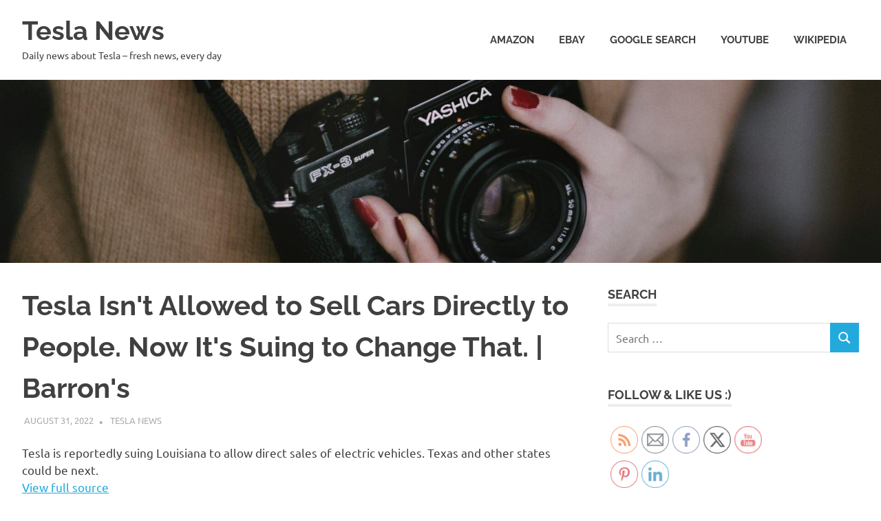

--- FILE ---
content_type: text/html; charset=UTF-8
request_url: https://tesla.4800bps.com/blog/2022/08/31/tesla-isnt-allowed-to-sell-cars-directly-to-people-now-its-suing-to-change-that-barrons/
body_size: 15603
content:
<!DOCTYPE html>
<html lang="en-US">

<head>
<meta charset="UTF-8">
<meta name="viewport" content="width=device-width, initial-scale=1">
<link rel="profile" href="http://gmpg.org/xfn/11">
<link rel="pingback" href="https://tesla.4800bps.com/blog/xmlrpc.php">

<meta name='robots' content='index, follow, max-image-preview:large, max-snippet:-1, max-video-preview:-1' />

	<!-- This site is optimized with the Yoast SEO plugin v26.6 - https://yoast.com/wordpress/plugins/seo/ -->
	<title>Tesla Isn&#039;t Allowed to Sell Cars Directly to People. Now It&#039;s Suing to Change That. | Barron&#039;s - Tesla News</title>
	<meta name="description" content="Tesla Isn&#039;t Allowed to Sell Cars Directly to People. Now It&#039;s Suing to Change That. | Barron&#039;s - Tesla News" />
	<link rel="canonical" href="https://tesla.4800bps.com/blog/2022/08/31/tesla-isnt-allowed-to-sell-cars-directly-to-people-now-its-suing-to-change-that-barrons/" />
	<meta property="og:locale" content="en_US" />
	<meta property="og:type" content="article" />
	<meta property="og:title" content="Tesla Isn&#039;t Allowed to Sell Cars Directly to People. Now It&#039;s Suing to Change That. | Barron&#039;s - Tesla News" />
	<meta property="og:description" content="Tesla Isn&#039;t Allowed to Sell Cars Directly to People. Now It&#039;s Suing to Change That. | Barron&#039;s - Tesla News" />
	<meta property="og:url" content="https://tesla.4800bps.com/blog/2022/08/31/tesla-isnt-allowed-to-sell-cars-directly-to-people-now-its-suing-to-change-that-barrons/" />
	<meta property="og:site_name" content="Tesla News" />
	<meta property="article:published_time" content="2022-08-31T21:00:16+00:00" />
	<meta name="author" content="Tesla News" />
	<meta name="twitter:card" content="summary_large_image" />
	<meta name="twitter:label1" content="Written by" />
	<meta name="twitter:data1" content="Tesla News" />
	<script type="application/ld+json" class="yoast-schema-graph">{"@context":"https://schema.org","@graph":[{"@type":"Article","@id":"https://tesla.4800bps.com/blog/2022/08/31/tesla-isnt-allowed-to-sell-cars-directly-to-people-now-its-suing-to-change-that-barrons/#article","isPartOf":{"@id":"https://tesla.4800bps.com/blog/2022/08/31/tesla-isnt-allowed-to-sell-cars-directly-to-people-now-its-suing-to-change-that-barrons/"},"author":{"name":"Tesla News","@id":"https://tesla.4800bps.com/blog/#/schema/person/8ffc3b3aa7e9bfccaf21587ce196d7af"},"headline":"Tesla Isn&#039;t Allowed to Sell Cars Directly to People. Now It&#039;s Suing to Change That. | Barron&#039;s","datePublished":"2022-08-31T21:00:16+00:00","mainEntityOfPage":{"@id":"https://tesla.4800bps.com/blog/2022/08/31/tesla-isnt-allowed-to-sell-cars-directly-to-people-now-its-suing-to-change-that-barrons/"},"wordCount":41,"publisher":{"@id":"https://tesla.4800bps.com/blog/#/schema/person/8ffc3b3aa7e9bfccaf21587ce196d7af"},"image":{"@id":"https://tesla.4800bps.com/blog/2022/08/31/tesla-isnt-allowed-to-sell-cars-directly-to-people-now-its-suing-to-change-that-barrons/#primaryimage"},"thumbnailUrl":"https://tesla.4800bps.com/blog/wp-content/uploads/temp-3338.jpg","keywords":["Barron's"],"inLanguage":"en-US"},{"@type":"WebPage","@id":"https://tesla.4800bps.com/blog/2022/08/31/tesla-isnt-allowed-to-sell-cars-directly-to-people-now-its-suing-to-change-that-barrons/","url":"https://tesla.4800bps.com/blog/2022/08/31/tesla-isnt-allowed-to-sell-cars-directly-to-people-now-its-suing-to-change-that-barrons/","name":"Tesla Isn&#039;t Allowed to Sell Cars Directly to People. Now It&#039;s Suing to Change That. | Barron&#039;s - Tesla News","isPartOf":{"@id":"https://tesla.4800bps.com/blog/#website"},"primaryImageOfPage":{"@id":"https://tesla.4800bps.com/blog/2022/08/31/tesla-isnt-allowed-to-sell-cars-directly-to-people-now-its-suing-to-change-that-barrons/#primaryimage"},"image":{"@id":"https://tesla.4800bps.com/blog/2022/08/31/tesla-isnt-allowed-to-sell-cars-directly-to-people-now-its-suing-to-change-that-barrons/#primaryimage"},"thumbnailUrl":"https://tesla.4800bps.com/blog/wp-content/uploads/temp-3338.jpg","datePublished":"2022-08-31T21:00:16+00:00","description":"Tesla Isn&#039;t Allowed to Sell Cars Directly to People. Now It&#039;s Suing to Change That. | Barron&#039;s - Tesla News","breadcrumb":{"@id":"https://tesla.4800bps.com/blog/2022/08/31/tesla-isnt-allowed-to-sell-cars-directly-to-people-now-its-suing-to-change-that-barrons/#breadcrumb"},"inLanguage":"en-US","potentialAction":[{"@type":"ReadAction","target":["https://tesla.4800bps.com/blog/2022/08/31/tesla-isnt-allowed-to-sell-cars-directly-to-people-now-its-suing-to-change-that-barrons/"]}]},{"@type":"ImageObject","inLanguage":"en-US","@id":"https://tesla.4800bps.com/blog/2022/08/31/tesla-isnt-allowed-to-sell-cars-directly-to-people-now-its-suing-to-change-that-barrons/#primaryimage","url":"https://tesla.4800bps.com/blog/wp-content/uploads/temp-3338.jpg","contentUrl":"https://tesla.4800bps.com/blog/wp-content/uploads/temp-3338.jpg","width":2048,"height":400},{"@type":"BreadcrumbList","@id":"https://tesla.4800bps.com/blog/2022/08/31/tesla-isnt-allowed-to-sell-cars-directly-to-people-now-its-suing-to-change-that-barrons/#breadcrumb","itemListElement":[{"@type":"ListItem","position":1,"name":"Home","item":"https://tesla.4800bps.com/blog/"},{"@type":"ListItem","position":2,"name":"Tesla Isn&#039;t Allowed to Sell Cars Directly to People. Now It&#039;s Suing to Change That. | Barron&#039;s"}]},{"@type":"WebSite","@id":"https://tesla.4800bps.com/blog/#website","url":"https://tesla.4800bps.com/blog/","name":"Tesla News","description":"Daily news about Tesla - fresh news, every day","publisher":{"@id":"https://tesla.4800bps.com/blog/#/schema/person/8ffc3b3aa7e9bfccaf21587ce196d7af"},"potentialAction":[{"@type":"SearchAction","target":{"@type":"EntryPoint","urlTemplate":"https://tesla.4800bps.com/blog/?s={search_term_string}"},"query-input":{"@type":"PropertyValueSpecification","valueRequired":true,"valueName":"search_term_string"}}],"inLanguage":"en-US"},{"@type":["Person","Organization"],"@id":"https://tesla.4800bps.com/blog/#/schema/person/8ffc3b3aa7e9bfccaf21587ce196d7af","name":"Tesla News","image":{"@type":"ImageObject","inLanguage":"en-US","@id":"https://tesla.4800bps.com/blog/#/schema/person/image/","url":"https://secure.gravatar.com/avatar/f3277ad8cacb4737f373e64de8b29827221a674365d8055bc3617fc892ae8379?s=96&d=mm&r=g","contentUrl":"https://secure.gravatar.com/avatar/f3277ad8cacb4737f373e64de8b29827221a674365d8055bc3617fc892ae8379?s=96&d=mm&r=g","caption":"Tesla News"},"logo":{"@id":"https://tesla.4800bps.com/blog/#/schema/person/image/"},"sameAs":["http://tesla.4800bps.com/blog/"]}]}</script>
	<!-- / Yoast SEO plugin. -->


<link rel='dns-prefetch' href='//platform-api.sharethis.com' />
<link rel="alternate" type="application/rss+xml" title="Tesla News &raquo; Feed" href="https://tesla.4800bps.com/blog/feed/" />
<link rel="alternate" type="application/rss+xml" title="Tesla News &raquo; Comments Feed" href="https://tesla.4800bps.com/blog/comments/feed/" />
<link rel="alternate" title="oEmbed (JSON)" type="application/json+oembed" href="https://tesla.4800bps.com/blog/wp-json/oembed/1.0/embed?url=https%3A%2F%2Ftesla.4800bps.com%2Fblog%2F2022%2F08%2F31%2Ftesla-isnt-allowed-to-sell-cars-directly-to-people-now-its-suing-to-change-that-barrons%2F" />
<link rel="alternate" title="oEmbed (XML)" type="text/xml+oembed" href="https://tesla.4800bps.com/blog/wp-json/oembed/1.0/embed?url=https%3A%2F%2Ftesla.4800bps.com%2Fblog%2F2022%2F08%2F31%2Ftesla-isnt-allowed-to-sell-cars-directly-to-people-now-its-suing-to-change-that-barrons%2F&#038;format=xml" />
<style id='wp-img-auto-sizes-contain-inline-css' type='text/css'>
img:is([sizes=auto i],[sizes^="auto," i]){contain-intrinsic-size:3000px 1500px}
/*# sourceURL=wp-img-auto-sizes-contain-inline-css */
</style>
<link rel='stylesheet' id='poseidon-theme-fonts-css' href='https://tesla.4800bps.com/blog/wp-content/fonts/fbe400a29f1f66474f15a484e8273479.css?ver=20201110' type='text/css' media='all' />
<style id='wp-emoji-styles-inline-css' type='text/css'>

	img.wp-smiley, img.emoji {
		display: inline !important;
		border: none !important;
		box-shadow: none !important;
		height: 1em !important;
		width: 1em !important;
		margin: 0 0.07em !important;
		vertical-align: -0.1em !important;
		background: none !important;
		padding: 0 !important;
	}
/*# sourceURL=wp-emoji-styles-inline-css */
</style>
<style id='wp-block-library-inline-css' type='text/css'>
:root{--wp-block-synced-color:#7a00df;--wp-block-synced-color--rgb:122,0,223;--wp-bound-block-color:var(--wp-block-synced-color);--wp-editor-canvas-background:#ddd;--wp-admin-theme-color:#007cba;--wp-admin-theme-color--rgb:0,124,186;--wp-admin-theme-color-darker-10:#006ba1;--wp-admin-theme-color-darker-10--rgb:0,107,160.5;--wp-admin-theme-color-darker-20:#005a87;--wp-admin-theme-color-darker-20--rgb:0,90,135;--wp-admin-border-width-focus:2px}@media (min-resolution:192dpi){:root{--wp-admin-border-width-focus:1.5px}}.wp-element-button{cursor:pointer}:root .has-very-light-gray-background-color{background-color:#eee}:root .has-very-dark-gray-background-color{background-color:#313131}:root .has-very-light-gray-color{color:#eee}:root .has-very-dark-gray-color{color:#313131}:root .has-vivid-green-cyan-to-vivid-cyan-blue-gradient-background{background:linear-gradient(135deg,#00d084,#0693e3)}:root .has-purple-crush-gradient-background{background:linear-gradient(135deg,#34e2e4,#4721fb 50%,#ab1dfe)}:root .has-hazy-dawn-gradient-background{background:linear-gradient(135deg,#faaca8,#dad0ec)}:root .has-subdued-olive-gradient-background{background:linear-gradient(135deg,#fafae1,#67a671)}:root .has-atomic-cream-gradient-background{background:linear-gradient(135deg,#fdd79a,#004a59)}:root .has-nightshade-gradient-background{background:linear-gradient(135deg,#330968,#31cdcf)}:root .has-midnight-gradient-background{background:linear-gradient(135deg,#020381,#2874fc)}:root{--wp--preset--font-size--normal:16px;--wp--preset--font-size--huge:42px}.has-regular-font-size{font-size:1em}.has-larger-font-size{font-size:2.625em}.has-normal-font-size{font-size:var(--wp--preset--font-size--normal)}.has-huge-font-size{font-size:var(--wp--preset--font-size--huge)}.has-text-align-center{text-align:center}.has-text-align-left{text-align:left}.has-text-align-right{text-align:right}.has-fit-text{white-space:nowrap!important}#end-resizable-editor-section{display:none}.aligncenter{clear:both}.items-justified-left{justify-content:flex-start}.items-justified-center{justify-content:center}.items-justified-right{justify-content:flex-end}.items-justified-space-between{justify-content:space-between}.screen-reader-text{border:0;clip-path:inset(50%);height:1px;margin:-1px;overflow:hidden;padding:0;position:absolute;width:1px;word-wrap:normal!important}.screen-reader-text:focus{background-color:#ddd;clip-path:none;color:#444;display:block;font-size:1em;height:auto;left:5px;line-height:normal;padding:15px 23px 14px;text-decoration:none;top:5px;width:auto;z-index:100000}html :where(.has-border-color){border-style:solid}html :where([style*=border-top-color]){border-top-style:solid}html :where([style*=border-right-color]){border-right-style:solid}html :where([style*=border-bottom-color]){border-bottom-style:solid}html :where([style*=border-left-color]){border-left-style:solid}html :where([style*=border-width]){border-style:solid}html :where([style*=border-top-width]){border-top-style:solid}html :where([style*=border-right-width]){border-right-style:solid}html :where([style*=border-bottom-width]){border-bottom-style:solid}html :where([style*=border-left-width]){border-left-style:solid}html :where(img[class*=wp-image-]){height:auto;max-width:100%}:where(figure){margin:0 0 1em}html :where(.is-position-sticky){--wp-admin--admin-bar--position-offset:var(--wp-admin--admin-bar--height,0px)}@media screen and (max-width:600px){html :where(.is-position-sticky){--wp-admin--admin-bar--position-offset:0px}}

/*# sourceURL=wp-block-library-inline-css */
</style><style id='global-styles-inline-css' type='text/css'>
:root{--wp--preset--aspect-ratio--square: 1;--wp--preset--aspect-ratio--4-3: 4/3;--wp--preset--aspect-ratio--3-4: 3/4;--wp--preset--aspect-ratio--3-2: 3/2;--wp--preset--aspect-ratio--2-3: 2/3;--wp--preset--aspect-ratio--16-9: 16/9;--wp--preset--aspect-ratio--9-16: 9/16;--wp--preset--color--black: #000000;--wp--preset--color--cyan-bluish-gray: #abb8c3;--wp--preset--color--white: #ffffff;--wp--preset--color--pale-pink: #f78da7;--wp--preset--color--vivid-red: #cf2e2e;--wp--preset--color--luminous-vivid-orange: #ff6900;--wp--preset--color--luminous-vivid-amber: #fcb900;--wp--preset--color--light-green-cyan: #7bdcb5;--wp--preset--color--vivid-green-cyan: #00d084;--wp--preset--color--pale-cyan-blue: #8ed1fc;--wp--preset--color--vivid-cyan-blue: #0693e3;--wp--preset--color--vivid-purple: #9b51e0;--wp--preset--color--primary: #22aadd;--wp--preset--color--secondary: #0084b7;--wp--preset--color--tertiary: #005e91;--wp--preset--color--accent: #dd2e22;--wp--preset--color--highlight: #00b734;--wp--preset--color--light-gray: #eeeeee;--wp--preset--color--gray: #777777;--wp--preset--color--dark-gray: #404040;--wp--preset--gradient--vivid-cyan-blue-to-vivid-purple: linear-gradient(135deg,rgb(6,147,227) 0%,rgb(155,81,224) 100%);--wp--preset--gradient--light-green-cyan-to-vivid-green-cyan: linear-gradient(135deg,rgb(122,220,180) 0%,rgb(0,208,130) 100%);--wp--preset--gradient--luminous-vivid-amber-to-luminous-vivid-orange: linear-gradient(135deg,rgb(252,185,0) 0%,rgb(255,105,0) 100%);--wp--preset--gradient--luminous-vivid-orange-to-vivid-red: linear-gradient(135deg,rgb(255,105,0) 0%,rgb(207,46,46) 100%);--wp--preset--gradient--very-light-gray-to-cyan-bluish-gray: linear-gradient(135deg,rgb(238,238,238) 0%,rgb(169,184,195) 100%);--wp--preset--gradient--cool-to-warm-spectrum: linear-gradient(135deg,rgb(74,234,220) 0%,rgb(151,120,209) 20%,rgb(207,42,186) 40%,rgb(238,44,130) 60%,rgb(251,105,98) 80%,rgb(254,248,76) 100%);--wp--preset--gradient--blush-light-purple: linear-gradient(135deg,rgb(255,206,236) 0%,rgb(152,150,240) 100%);--wp--preset--gradient--blush-bordeaux: linear-gradient(135deg,rgb(254,205,165) 0%,rgb(254,45,45) 50%,rgb(107,0,62) 100%);--wp--preset--gradient--luminous-dusk: linear-gradient(135deg,rgb(255,203,112) 0%,rgb(199,81,192) 50%,rgb(65,88,208) 100%);--wp--preset--gradient--pale-ocean: linear-gradient(135deg,rgb(255,245,203) 0%,rgb(182,227,212) 50%,rgb(51,167,181) 100%);--wp--preset--gradient--electric-grass: linear-gradient(135deg,rgb(202,248,128) 0%,rgb(113,206,126) 100%);--wp--preset--gradient--midnight: linear-gradient(135deg,rgb(2,3,129) 0%,rgb(40,116,252) 100%);--wp--preset--font-size--small: 13px;--wp--preset--font-size--medium: 20px;--wp--preset--font-size--large: 36px;--wp--preset--font-size--x-large: 42px;--wp--preset--spacing--20: 0.44rem;--wp--preset--spacing--30: 0.67rem;--wp--preset--spacing--40: 1rem;--wp--preset--spacing--50: 1.5rem;--wp--preset--spacing--60: 2.25rem;--wp--preset--spacing--70: 3.38rem;--wp--preset--spacing--80: 5.06rem;--wp--preset--shadow--natural: 6px 6px 9px rgba(0, 0, 0, 0.2);--wp--preset--shadow--deep: 12px 12px 50px rgba(0, 0, 0, 0.4);--wp--preset--shadow--sharp: 6px 6px 0px rgba(0, 0, 0, 0.2);--wp--preset--shadow--outlined: 6px 6px 0px -3px rgb(255, 255, 255), 6px 6px rgb(0, 0, 0);--wp--preset--shadow--crisp: 6px 6px 0px rgb(0, 0, 0);}:where(.is-layout-flex){gap: 0.5em;}:where(.is-layout-grid){gap: 0.5em;}body .is-layout-flex{display: flex;}.is-layout-flex{flex-wrap: wrap;align-items: center;}.is-layout-flex > :is(*, div){margin: 0;}body .is-layout-grid{display: grid;}.is-layout-grid > :is(*, div){margin: 0;}:where(.wp-block-columns.is-layout-flex){gap: 2em;}:where(.wp-block-columns.is-layout-grid){gap: 2em;}:where(.wp-block-post-template.is-layout-flex){gap: 1.25em;}:where(.wp-block-post-template.is-layout-grid){gap: 1.25em;}.has-black-color{color: var(--wp--preset--color--black) !important;}.has-cyan-bluish-gray-color{color: var(--wp--preset--color--cyan-bluish-gray) !important;}.has-white-color{color: var(--wp--preset--color--white) !important;}.has-pale-pink-color{color: var(--wp--preset--color--pale-pink) !important;}.has-vivid-red-color{color: var(--wp--preset--color--vivid-red) !important;}.has-luminous-vivid-orange-color{color: var(--wp--preset--color--luminous-vivid-orange) !important;}.has-luminous-vivid-amber-color{color: var(--wp--preset--color--luminous-vivid-amber) !important;}.has-light-green-cyan-color{color: var(--wp--preset--color--light-green-cyan) !important;}.has-vivid-green-cyan-color{color: var(--wp--preset--color--vivid-green-cyan) !important;}.has-pale-cyan-blue-color{color: var(--wp--preset--color--pale-cyan-blue) !important;}.has-vivid-cyan-blue-color{color: var(--wp--preset--color--vivid-cyan-blue) !important;}.has-vivid-purple-color{color: var(--wp--preset--color--vivid-purple) !important;}.has-black-background-color{background-color: var(--wp--preset--color--black) !important;}.has-cyan-bluish-gray-background-color{background-color: var(--wp--preset--color--cyan-bluish-gray) !important;}.has-white-background-color{background-color: var(--wp--preset--color--white) !important;}.has-pale-pink-background-color{background-color: var(--wp--preset--color--pale-pink) !important;}.has-vivid-red-background-color{background-color: var(--wp--preset--color--vivid-red) !important;}.has-luminous-vivid-orange-background-color{background-color: var(--wp--preset--color--luminous-vivid-orange) !important;}.has-luminous-vivid-amber-background-color{background-color: var(--wp--preset--color--luminous-vivid-amber) !important;}.has-light-green-cyan-background-color{background-color: var(--wp--preset--color--light-green-cyan) !important;}.has-vivid-green-cyan-background-color{background-color: var(--wp--preset--color--vivid-green-cyan) !important;}.has-pale-cyan-blue-background-color{background-color: var(--wp--preset--color--pale-cyan-blue) !important;}.has-vivid-cyan-blue-background-color{background-color: var(--wp--preset--color--vivid-cyan-blue) !important;}.has-vivid-purple-background-color{background-color: var(--wp--preset--color--vivid-purple) !important;}.has-black-border-color{border-color: var(--wp--preset--color--black) !important;}.has-cyan-bluish-gray-border-color{border-color: var(--wp--preset--color--cyan-bluish-gray) !important;}.has-white-border-color{border-color: var(--wp--preset--color--white) !important;}.has-pale-pink-border-color{border-color: var(--wp--preset--color--pale-pink) !important;}.has-vivid-red-border-color{border-color: var(--wp--preset--color--vivid-red) !important;}.has-luminous-vivid-orange-border-color{border-color: var(--wp--preset--color--luminous-vivid-orange) !important;}.has-luminous-vivid-amber-border-color{border-color: var(--wp--preset--color--luminous-vivid-amber) !important;}.has-light-green-cyan-border-color{border-color: var(--wp--preset--color--light-green-cyan) !important;}.has-vivid-green-cyan-border-color{border-color: var(--wp--preset--color--vivid-green-cyan) !important;}.has-pale-cyan-blue-border-color{border-color: var(--wp--preset--color--pale-cyan-blue) !important;}.has-vivid-cyan-blue-border-color{border-color: var(--wp--preset--color--vivid-cyan-blue) !important;}.has-vivid-purple-border-color{border-color: var(--wp--preset--color--vivid-purple) !important;}.has-vivid-cyan-blue-to-vivid-purple-gradient-background{background: var(--wp--preset--gradient--vivid-cyan-blue-to-vivid-purple) !important;}.has-light-green-cyan-to-vivid-green-cyan-gradient-background{background: var(--wp--preset--gradient--light-green-cyan-to-vivid-green-cyan) !important;}.has-luminous-vivid-amber-to-luminous-vivid-orange-gradient-background{background: var(--wp--preset--gradient--luminous-vivid-amber-to-luminous-vivid-orange) !important;}.has-luminous-vivid-orange-to-vivid-red-gradient-background{background: var(--wp--preset--gradient--luminous-vivid-orange-to-vivid-red) !important;}.has-very-light-gray-to-cyan-bluish-gray-gradient-background{background: var(--wp--preset--gradient--very-light-gray-to-cyan-bluish-gray) !important;}.has-cool-to-warm-spectrum-gradient-background{background: var(--wp--preset--gradient--cool-to-warm-spectrum) !important;}.has-blush-light-purple-gradient-background{background: var(--wp--preset--gradient--blush-light-purple) !important;}.has-blush-bordeaux-gradient-background{background: var(--wp--preset--gradient--blush-bordeaux) !important;}.has-luminous-dusk-gradient-background{background: var(--wp--preset--gradient--luminous-dusk) !important;}.has-pale-ocean-gradient-background{background: var(--wp--preset--gradient--pale-ocean) !important;}.has-electric-grass-gradient-background{background: var(--wp--preset--gradient--electric-grass) !important;}.has-midnight-gradient-background{background: var(--wp--preset--gradient--midnight) !important;}.has-small-font-size{font-size: var(--wp--preset--font-size--small) !important;}.has-medium-font-size{font-size: var(--wp--preset--font-size--medium) !important;}.has-large-font-size{font-size: var(--wp--preset--font-size--large) !important;}.has-x-large-font-size{font-size: var(--wp--preset--font-size--x-large) !important;}
/*# sourceURL=global-styles-inline-css */
</style>

<style id='classic-theme-styles-inline-css' type='text/css'>
/*! This file is auto-generated */
.wp-block-button__link{color:#fff;background-color:#32373c;border-radius:9999px;box-shadow:none;text-decoration:none;padding:calc(.667em + 2px) calc(1.333em + 2px);font-size:1.125em}.wp-block-file__button{background:#32373c;color:#fff;text-decoration:none}
/*# sourceURL=/wp-includes/css/classic-themes.min.css */
</style>
<link rel='stylesheet' id='SFSImainCss-css' href='https://tesla.4800bps.com/blog/wp-content/plugins/ultimate-social-media-icons/css/sfsi-style.css?ver=2.9.6' type='text/css' media='all' />
<link rel='stylesheet' id='poseidon-stylesheet-css' href='https://tesla.4800bps.com/blog/wp-content/themes/poseidon/style.css?ver=2.4.2' type='text/css' media='all' />
<script type="text/javascript" src="https://tesla.4800bps.com/blog/wp-includes/js/jquery/jquery.min.js?ver=3.7.1" id="jquery-core-js"></script>
<script type="text/javascript" src="https://tesla.4800bps.com/blog/wp-includes/js/jquery/jquery-migrate.min.js?ver=3.4.1" id="jquery-migrate-js"></script>
<script type="text/javascript" src="https://tesla.4800bps.com/blog/wp-content/themes/poseidon/assets/js/svgxuse.min.js?ver=1.2.6" id="svgxuse-js"></script>
<script type="text/javascript" src="//platform-api.sharethis.com/js/sharethis.js#source=googleanalytics-wordpress#product=ga&amp;property=5b61e586f3815e0011ed2351" id="googleanalytics-platform-sharethis-js"></script>
<link rel="https://api.w.org/" href="https://tesla.4800bps.com/blog/wp-json/" /><link rel="alternate" title="JSON" type="application/json" href="https://tesla.4800bps.com/blog/wp-json/wp/v2/posts/97427" /><link rel="EditURI" type="application/rsd+xml" title="RSD" href="https://tesla.4800bps.com/blog/xmlrpc.php?rsd" />
<meta name="generator" content="WordPress 6.9" />
<link rel='shortlink' href='https://tesla.4800bps.com/blog/?p=97427' />
<meta name="follow.[base64]" content="bmt1EphMccbkkknjC1Fy"/><script>
(function() {
	(function (i, s, o, g, r, a, m) {
		i['GoogleAnalyticsObject'] = r;
		i[r] = i[r] || function () {
				(i[r].q = i[r].q || []).push(arguments)
			}, i[r].l = 1 * new Date();
		a = s.createElement(o),
			m = s.getElementsByTagName(o)[0];
		a.async = 1;
		a.src = g;
		m.parentNode.insertBefore(a, m)
	})(window, document, 'script', 'https://google-analytics.com/analytics.js', 'ga');

	ga('create', 'UA-171188064-1', 'auto');
			ga('send', 'pageview');
	})();
</script>
</head>

<body class="wp-singular post-template-default single single-post postid-97427 single-format-standard wp-embed-responsive wp-theme-poseidon sfsi_actvite_theme_thin categories-hidden">

	
	<div id="page" class="hfeed site">

		<a class="skip-link screen-reader-text" href="#content">Skip to content</a>

		
		
		<header id="masthead" class="site-header clearfix" role="banner">

			<div class="header-main container clearfix">

				<div id="logo" class="site-branding clearfix">

										
			<p class="site-title"><a href="https://tesla.4800bps.com/blog/" rel="home">Tesla News</a></p>

								
			<p class="site-description">Daily news about Tesla &#8211; fresh news, every day</p>

			
				</div><!-- .site-branding -->

				

	<button class="primary-menu-toggle menu-toggle" aria-controls="primary-menu" aria-expanded="false" >
		<svg class="icon icon-menu" aria-hidden="true" role="img"> <use xlink:href="https://tesla.4800bps.com/blog/wp-content/themes/poseidon/assets/icons/genericons-neue.svg#menu"></use> </svg><svg class="icon icon-close" aria-hidden="true" role="img"> <use xlink:href="https://tesla.4800bps.com/blog/wp-content/themes/poseidon/assets/icons/genericons-neue.svg#close"></use> </svg>		<span class="menu-toggle-text screen-reader-text">Menu</span>
	</button>

	<div class="primary-navigation">

		<nav id="site-navigation" class="main-navigation" role="navigation"  aria-label="Primary Menu">

			<ul id="primary-menu" class="menu"><li id="menu-item-3966" class="menu-item menu-item-type-custom menu-item-object-custom menu-item-3966"><a target="_blank" href="https://www.amazon.com/gp/search?ie=UTF8&#038;tag=amazon0bb9-20&#038;linkCode=ur2&#038;linkId=6bdaf1553f3caaa3068649b48138ee59&#038;camp=1789&#038;creative=9325&#038;index=aps&#038;keywords=tesla">Amazon</a></li>
<li id="menu-item-470" class="menu-item menu-item-type-custom menu-item-object-custom menu-item-470"><a target="_blank" href="https://www.ebay.com/sch/i.html?_from=R40&#038;_trksid=p2380057.m570.l1313&#038;_nkw=tesla&#038;_sacat=0&#038;mkcid=1&#038;mkrid=711-53200-19255-0&#038;siteid=0&#038;campid=5338793693&#038;toolid=20008&#038;mkevt=1">eBay</a></li>
<li id="menu-item-332" class="menu-item menu-item-type-custom menu-item-object-custom menu-item-332"><a target="_blank" href="https://www.google.com/search?newwindow=1&#038;q=tesla">Google Search</a></li>
<li id="menu-item-331" class="menu-item menu-item-type-custom menu-item-object-custom menu-item-331"><a target="_blank" href="https://www.youtube.com/results?search_query=tesla">YouTube</a></li>
<li id="menu-item-334" class="menu-item menu-item-type-custom menu-item-object-custom menu-item-334"><a target="_blank" href="https://en.wikipedia.org/wiki/Tesla,_Inc.">Wikipedia</a></li>
</ul>		</nav><!-- #site-navigation -->

	</div><!-- .primary-navigation -->



			</div><!-- .header-main -->

		</header><!-- #masthead -->

		
		
			<div id="headimg" class="header-image featured-image-header">
				<img width="1920" height="400" src="https://tesla.4800bps.com/blog/wp-content/uploads/temp-3338-1920x400.jpg" class="attachment-poseidon-header-image size-poseidon-header-image wp-post-image" alt="" decoding="async" fetchpriority="high" />			</div>

			
		
		
		<div id="content" class="site-content container clearfix">

	<section id="primary" class="content-area">
		<main id="main" class="site-main" role="main">

		
<article id="post-97427" class="post-97427 post type-post status-publish format-standard has-post-thumbnail hentry category-uncategorized tag-barrons">

	
	<header class="entry-header">

		<h1 class="entry-title">Tesla Isn&#039;t Allowed to Sell Cars Directly to People. Now It&#039;s Suing to Change That. | Barron&#039;s</h1>
		<div class="entry-meta"><span class="meta-date"><a href="https://tesla.4800bps.com/blog/2022/08/31/tesla-isnt-allowed-to-sell-cars-directly-to-people-now-its-suing-to-change-that-barrons/" title="9:00 pm" rel="bookmark"><time class="entry-date published updated" datetime="2022-08-31T21:00:16+00:00">August 31, 2022</time></a></span><span class="meta-author"> <span class="author vcard"><a class="url fn n" href="https://tesla.4800bps.com/blog/author/tesla_admin/" title="View all posts by Tesla News" rel="author">Tesla News</a></span></span><span class="meta-category"> <a href="https://tesla.4800bps.com/blog/category/uncategorized/" rel="category tag">Uncategorized</a></span></div>
	</header><!-- .entry-header -->

	<div class="entry-content clearfix">

		<p>Tesla is reportedly suing Louisiana to allow direct sales of electric vehicles. Texas and other states could be next.<br /><a href="https://www.barrons.com/articles/tesla-ev-cars-direct-sales-louisiana-lawsuit-51661867528" target="_blank" title="Tesla Isn&#039;t Allowed to Sell Cars Directly to People. Now It&#039;s Suing to Change That. | Barron&#039;s" rel="noopener">View full source</a></p>
<!-- Tesla News - In-Article Ad -->
<script async src="https://pagead2.googlesyndication.com/pagead/js/adsbygoogle.js?client=ca-pub-4959687550590956"
     crossorigin="anonymous"></script>
<ins class="adsbygoogle"
     style="display:block; text-align:center;"
     data-ad-layout="in-article"
     data-ad-format="fluid"
     data-ad-client="ca-pub-4959687550590956"
     data-ad-slot="2126463797"></ins>
<script>
     (adsbygoogle = window.adsbygoogle || []).push({});
</script>
<br /><br /><br /><p class="wpsai_spacing_before_adsense"></p><!-- Tesla News - Amazon post-article -->
<script type="text/javascript">
amzn_assoc_placement = "adunit0";
amzn_assoc_tracking_id = "amazon0bb9-20";
amzn_assoc_ad_mode = "search";
amzn_assoc_ad_type = "smart";
amzn_assoc_marketplace = "amazon";
amzn_assoc_region = "US";
amzn_assoc_default_search_phrase = "tesla";
amzn_assoc_default_category = "All";
amzn_assoc_linkid = "65fb41546da1472c1d2be0d0ecd40f9a";
amzn_assoc_title = "";
amzn_assoc_search_bar = "true";
amzn_assoc_search_bar_position = "bottom";
</script>
<script src="//z-na.amazon-adsystem.com/widgets/onejs?MarketPlace=US"></script>

<!-- Tesla News - homepage + post-article -->
<script async src="https://pagead2.googlesyndication.com/pagead/js/adsbygoogle.js?client=ca-pub-4959687550590956"
     crossorigin="anonymous"></script>
<!-- Tesla News - homepage + post-article -->
<ins class="adsbygoogle"
     style="display:block"
     data-ad-client="ca-pub-4959687550590956"
     data-ad-slot="3631117151"
     data-ad-format="auto"
     data-full-width-responsive="true"></ins>
<script>
     (adsbygoogle = window.adsbygoogle || []).push({});
</script>
		
	</div><!-- .entry-content -->

	<footer class="entry-footer">

		
			<div class="entry-tags clearfix">
				<span class="meta-tags">
					<a href="https://tesla.4800bps.com/blog/tag/barrons/" rel="tag">Barron's</a>				</span>
			</div><!-- .entry-tags -->

							
	<nav class="navigation post-navigation" aria-label="Posts">
		<h2 class="screen-reader-text">Post navigation</h2>
		<div class="nav-links"><div class="nav-previous"><a href="https://tesla.4800bps.com/blog/2022/08/31/teslascope-on-twitter-quotwe-noticed-a-new-tesla-software-update-2022-20-10-on-a-model-y-sr/" rel="prev"><span class="screen-reader-text">Previous Post:</span>Teslascope on Twitter: &amp;quot;We noticed a new Tesla software update 2022.20.10 on a Model Y SR &#8230;</a></div><div class="nav-next"><a href="https://tesla.4800bps.com/blog/2022/08/31/roundup-tesla-lawsuit-consumer-confidence-score-seminar/" rel="next"><span class="screen-reader-text">Next Post:</span>Roundup: Tesla lawsuit / Consumer confidence / Score seminar</a></div></div>
	</nav>
	</footer><!-- .entry-footer -->

</article>

<div id="comments" class="comments-area">

	
	
	
	
</div><!-- #comments -->

		</main><!-- #main -->
	</section><!-- #primary -->

	
	<section id="secondary" class="sidebar widget-area clearfix" role="complementary">

		<aside id="search-3" class="widget widget_search clearfix"><div class="widget-header"><h3 class="widget-title">Search</h3></div>
<form role="search" method="get" class="search-form" action="https://tesla.4800bps.com/blog/">
	<label>
		<span class="screen-reader-text">Search for:</span>
		<input type="search" class="search-field"
			placeholder="Search &hellip;"
			value="" name="s"
			title="Search for:" />
	</label>
	<button type="submit" class="search-submit">
		<svg class="icon icon-search" aria-hidden="true" role="img"> <use xlink:href="https://tesla.4800bps.com/blog/wp-content/themes/poseidon/assets/icons/genericons-neue.svg#search"></use> </svg>		<span class="screen-reader-text">Search</span>
	</button>
</form>
</aside><aside id="sfsi-widget-2" class="widget sfsi clearfix"><div class="widget-header"><h3 class="widget-title">Follow &#038; like us :)</h3></div>		<div class="sfsi_widget" data-position="widget" style="display:flex;flex-wrap:wrap;justify-content: left">
			<div id='sfsi_wDiv'></div>
			<div class="norm_row sfsi_wDiv "  style="width:225px;position:absolute;;text-align:left"><div style='width:40px; height:40px;margin-left:5px;margin-bottom:5px; ' class='sfsi_wicons shuffeldiv ' ><div class='inerCnt'><a class=' sficn' data-effect='fade_in' target='_blank'  href='http://tesla.4800bps.com/blog/feed/' id='sfsiid_rss_icon' style='width:40px;height:40px;opacity:0.6;'  ><img data-pin-nopin='true' alt='RSS' title='RSS' src='https://tesla.4800bps.com/blog/wp-content/plugins/ultimate-social-media-icons/images/icons_theme/thin/thin_rss.png' width='40' height='40' style='' class='sfcm sfsi_wicon ' data-effect='fade_in'   /></a></div></div><div style='width:40px; height:40px;margin-left:5px;margin-bottom:5px; ' class='sfsi_wicons shuffeldiv ' ><div class='inerCnt'><a class=' sficn' data-effect='fade_in' target='_blank'  href='http://www.specificfeeds.com/widgets/emailSubscribeEncFeed/[base64]/OA==/' id='sfsiid_email_icon' style='width:40px;height:40px;opacity:0.6;'  ><img data-pin-nopin='true' alt='Follow by Email' title='Follow by Email' src='https://tesla.4800bps.com/blog/wp-content/plugins/ultimate-social-media-icons/images/icons_theme/thin/thin_email.png' width='40' height='40' style='' class='sfcm sfsi_wicon ' data-effect='fade_in'   /></a></div></div><div style='width:40px; height:40px;margin-left:5px;margin-bottom:5px; ' class='sfsi_wicons shuffeldiv ' ><div class='inerCnt'><a class=' sficn' data-effect='fade_in' target='_blank'  href='' id='sfsiid_facebook_icon' style='width:40px;height:40px;opacity:0.6;'  ><img data-pin-nopin='true' alt='Facebook' title='Facebook' src='https://tesla.4800bps.com/blog/wp-content/plugins/ultimate-social-media-icons/images/icons_theme/thin/thin_facebook.png' width='40' height='40' style='' class='sfcm sfsi_wicon ' data-effect='fade_in'   /></a><div class="sfsi_tool_tip_2 fb_tool_bdr sfsiTlleft" style="opacity:0;z-index:-1;" id="sfsiid_facebook"><span class="bot_arow bot_fb_arow"></span><div class="sfsi_inside"><div  class='icon3'><a target='_blank' href='https://www.facebook.com/sharer/sharer.php?u=https%3A%2F%2Ftesla.4800bps.com%2Fblog%2F2022%2F08%2F31%2Ftesla-isnt-allowed-to-sell-cars-directly-to-people-now-its-suing-to-change-that-barrons' style='display:inline-block;'  > <img class='sfsi_wicon'  data-pin-nopin='true' alt='fb-share-icon' title='Facebook Share' src='https://tesla.4800bps.com/blog/wp-content/plugins/ultimate-social-media-icons/images/share_icons/fb_icons/en_US.svg' /></a></div></div></div></div></div><div style='width:40px; height:40px;margin-left:5px;margin-bottom:5px; ' class='sfsi_wicons shuffeldiv ' ><div class='inerCnt'><a class=' sficn' data-effect='fade_in' target='_blank'  href='' id='sfsiid_twitter_icon' style='width:40px;height:40px;opacity:0.6;'  ><img data-pin-nopin='true' alt='Twitter' title='Twitter' src='https://tesla.4800bps.com/blog/wp-content/plugins/ultimate-social-media-icons/images/icons_theme/thin/thin_twitter.png' width='40' height='40' style='' class='sfcm sfsi_wicon ' data-effect='fade_in'   /></a></div></div><div style='width:40px; height:40px;margin-left:5px;margin-bottom:5px; ' class='sfsi_wicons shuffeldiv ' ><div class='inerCnt'><a class=' sficn' data-effect='fade_in' target='_blank'  href='' id='sfsiid_youtube_icon' style='width:40px;height:40px;opacity:0.6;'  ><img data-pin-nopin='true' alt='YouTube' title='YouTube' src='https://tesla.4800bps.com/blog/wp-content/plugins/ultimate-social-media-icons/images/icons_theme/thin/thin_youtube.png' width='40' height='40' style='' class='sfcm sfsi_wicon ' data-effect='fade_in'   /></a></div></div><div style='width:40px; height:40px;margin-left:5px;margin-bottom:5px; ' class='sfsi_wicons shuffeldiv ' ><div class='inerCnt'><a class=' sficn' data-effect='fade_in' target='_blank'  href='' id='sfsiid_pinterest_icon' style='width:40px;height:40px;opacity:0.6;'  ><img data-pin-nopin='true' alt='Pinterest' title='Pinterest' src='https://tesla.4800bps.com/blog/wp-content/plugins/ultimate-social-media-icons/images/icons_theme/thin/thin_pinterest.png' width='40' height='40' style='' class='sfcm sfsi_wicon ' data-effect='fade_in'   /></a><div class="sfsi_tool_tip_2 printst_tool_bdr sfsiTlleft" style="opacity:0;z-index:-1;" id="sfsiid_pinterest"><span class="bot_arow bot_pintst_arow"></span><div class="sfsi_inside"><div  class='icon2'><a href='#' onclick='sfsi_pinterest_modal_images(event)' class='sfsi_pinterest_sm_click' style='display:inline-block;'><img class='sfsi_wicon' data-pin-nopin='true' alt='fb-share-icon' title='Pin Share' src='https://tesla.4800bps.com/blog/wp-content/plugins/ultimate-social-media-icons/images/share_icons/Pinterest_Save/en_US_save.svg' /></a></div></div></div></div></div><div style='width:40px; height:40px;margin-left:5px;margin-bottom:5px; ' class='sfsi_wicons shuffeldiv ' ><div class='inerCnt'><a class=' sficn' data-effect='fade_in' target='_blank'  href='' id='sfsiid_linkedin_icon' style='width:40px;height:40px;opacity:0.6;'  ><img data-pin-nopin='true' alt='LinkedIn' title='LinkedIn' src='https://tesla.4800bps.com/blog/wp-content/plugins/ultimate-social-media-icons/images/icons_theme/thin/thin_linkedin.png' width='40' height='40' style='' class='sfcm sfsi_wicon ' data-effect='fade_in'   /></a><div class="sfsi_tool_tip_2 linkedin_tool_bdr sfsiTlleft" style="opacity:0;z-index:-1;" id="sfsiid_linkedin"><span class="bot_arow bot_linkedin_arow"></span><div class="sfsi_inside"><div  class='icon2'><a target='_blank' href="https://www.linkedin.com/sharing/share-offsite/?url=https%3A%2F%2Ftesla.4800bps.com%2Fblog%2F2022%2F08%2F31%2Ftesla-isnt-allowed-to-sell-cars-directly-to-people-now-its-suing-to-change-that-barrons"><img class="sfsi_wicon" data-pin-nopin= true alt="Share" title="Share" src="https://tesla.4800bps.com/blog/wp-content/plugins/ultimate-social-media-icons/images/share_icons/Linkedin_Share/en_US_share.svg" /></a></div></div></div></div></div></div ><div id="sfsi_holder" class="sfsi_holders" style="position: relative; float: left;width:100%;z-index:-1;"></div ><script>window.addEventListener("sfsi_functions_loaded", function()
			{
				if (typeof sfsi_widget_set == "function") {
					sfsi_widget_set();
				}
			}); </script>			<div style="clear: both;"></div>
		</div>
	</aside><aside id="text-2" class="widget widget_text clearfix">			<div class="textwidget"> <!-- Tesla News - sidebar -->
<script async src="https://pagead2.googlesyndication.com/pagead/js/adsbygoogle.js?client=ca-pub-4959687550590956"
     crossorigin="anonymous"></script>
<!-- Tesla News - sidebar -->
<ins class="adsbygoogle"
     style="display:block"
     data-ad-client="ca-pub-4959687550590956"
     data-ad-slot="2481687013"
     data-ad-format="auto"
     data-full-width-responsive="true"></ins>
<script>
     (adsbygoogle = window.adsbygoogle || []).push({});
</script>
</div>
		</aside>
		<aside id="recent-posts-2" class="widget widget_recent_entries clearfix">
		<div class="widget-header"><h3 class="widget-title">Recent Posts</h3></div>
		<ul>
											<li>
					<a href="https://tesla.4800bps.com/blog/2025/12/31/tesla-previews-15-decline-in-quarterly-deliveries-in-first-ever-forecast-report/">Tesla previews 15% decline in quarterly deliveries in first-ever forecast report</a>
									</li>
											<li>
					<a href="https://tesla.4800bps.com/blog/2025/12/31/tesla-stock-climbs-despite-gloomy-delivery-outlook-yahoo-finance/">Tesla Stock Climbs Despite Gloomy Delivery Outlook &#8211; Yahoo Finance</a>
									</li>
											<li>
					<a href="https://tesla.4800bps.com/blog/2025/12/31/tesla-broadcasts-downbeat-sales-estimates-in-unusual-move-silicon-valley/">Tesla broadcasts downbeat sales estimates in unusual move &#8211; Silicon Valley</a>
									</li>
											<li>
					<a href="https://tesla.4800bps.com/blog/2025/12/31/examining-declining-ev-sales-as-tesla-lowers-sales-expectations-nbc-bay-area/">Examining declining EV sales as Tesla lowers sales expectations &#8211; NBC Bay Area</a>
									</li>
											<li>
					<a href="https://tesla.4800bps.com/blog/2025/12/31/2-9-billion-tesla-battery-supply-contract-loses-99-of-value-in-revision-jalopnik/">$2.9 Billion Tesla Battery Supply Contract Loses 99% Of Value In Revision &#8211; Jalopnik</a>
									</li>
					</ul>

		</aside><aside id="text-8" class="widget widget_text clearfix"><div class="widget-header"><h3 class="widget-title">Other News</h3></div>			<div class="textwidget"><ul>
<li><a href="https://carcavelos.4800bps.com/blog/" target="_blank" rel="noopener">Carcavelos (Cascais, Portugal)</a></li>
<li><a href="https://landrover.4800bps.com/blog/" target="_blank" rel="noopener">Land Rover</a></li>
<li><a href="https://fortnite.4800bps.com/blog/" target="_blank" rel="noopener">Fortnite</a></li>
<li><a href="https://ps5.4800bps.com/blog/" target="_blank" rel="noopener">PS5</a></li>
<li><a href="https://playstation.4800bps.com/blog/" target="_blank" rel="noopener">PlayStation</a></li>
<li><a href="https://pokemon.4800bps.com/blog/" target="_blank" rel="noopener">Pokémon</a></li>
<li><a href="https://apple.4800bps.com/blog/" target="_blank" rel="noopener">Apple</a></li>
<li><a href="https://iphone.4800bps.com/blog/" target="_blank" rel="noopener">iPhone</a></li>
<li><a href="https://tesla.4800bps.com/blog/" target="_blank" rel="noopener">Tesla</a></li>
<li><a href="https://tiktok.4800bps.com/blog/" target="_blank" rel="noopener">TikTok</a></li>
<li><a href="https://roblox.4800bps.com/blog/" target="_blank" rel="noopener">Roblox</a></li>
</ul>
</div>
		</aside><aside id="text-5" class="widget widget_text clearfix">			<div class="textwidget"> <!-- Tesla News - sidebar -->
<script async src="https://pagead2.googlesyndication.com/pagead/js/adsbygoogle.js?client=ca-pub-4959687550590956"
     crossorigin="anonymous"></script>
<!-- Tesla News - sidebar -->
<ins class="adsbygoogle"
     style="display:block"
     data-ad-client="ca-pub-4959687550590956"
     data-ad-slot="2481687013"
     data-ad-format="auto"
     data-full-width-responsive="true"></ins>
<script>
     (adsbygoogle = window.adsbygoogle || []).push({});
</script>
</div>
		</aside><aside id="tag_cloud-2" class="widget widget_tag_cloud clearfix"><div class="widget-header"><h3 class="widget-title">Sources</h3></div><div class="tagcloud"><a href="https://tesla.4800bps.com/blog/tag/amazon-com/" class="tag-cloud-link tag-link-518 tag-link-position-1" style="font-size: 9.008pt;" aria-label="Amazon.com (884 items)">Amazon.com<span class="tag-link-count"> (884)</span></a>
<a href="https://tesla.4800bps.com/blog/tag/autoblog/" class="tag-cloud-link tag-link-712 tag-link-position-2" style="font-size: 8.672pt;" aria-label="Autoblog (829 items)">Autoblog<span class="tag-link-count"> (829)</span></a>
<a href="https://tesla.4800bps.com/blog/tag/autoevolution/" class="tag-cloud-link tag-link-104 tag-link-position-3" style="font-size: 8.112pt;" aria-label="autoevolution (735 items)">autoevolution<span class="tag-link-count"> (735)</span></a>
<a href="https://tesla.4800bps.com/blog/tag/automotive-news/" class="tag-cloud-link tag-link-538 tag-link-position-4" style="font-size: 8.112pt;" aria-label="Automotive News (739 items)">Automotive News<span class="tag-link-count"> (739)</span></a>
<a href="https://tesla.4800bps.com/blog/tag/barrons/" class="tag-cloud-link tag-link-198 tag-link-position-5" style="font-size: 14.16pt;" aria-label="Barron&#039;s (2,561 items)">Barron&#039;s<span class="tag-link-count"> (2561)</span></a>
<a href="https://tesla.4800bps.com/blog/tag/benzinga/" class="tag-cloud-link tag-link-149 tag-link-position-6" style="font-size: 13.376pt;" aria-label="Benzinga (2,185 items)">Benzinga<span class="tag-link-count"> (2185)</span></a>
<a href="https://tesla.4800bps.com/blog/tag/bloomberg/" class="tag-cloud-link tag-link-92 tag-link-position-7" style="font-size: 9.792pt;" aria-label="Bloomberg (1,048 items)">Bloomberg<span class="tag-link-count"> (1048)</span></a>
<a href="https://tesla.4800bps.com/blog/tag/bloomberg-com/" class="tag-cloud-link tag-link-7117 tag-link-position-8" style="font-size: 10.016pt;" aria-label="Bloomberg.com (1,083 items)">Bloomberg.com<span class="tag-link-count"> (1083)</span></a>
<a href="https://tesla.4800bps.com/blog/tag/business-insider/" class="tag-cloud-link tag-link-107 tag-link-position-9" style="font-size: 12.928pt;" aria-label="Business Insider (1,989 items)">Business Insider<span class="tag-link-count"> (1989)</span></a>
<a href="https://tesla.4800bps.com/blog/tag/carscoops/" class="tag-cloud-link tag-link-205 tag-link-position-10" style="font-size: 10.464pt;" aria-label="Carscoops (1,188 items)">Carscoops<span class="tag-link-count"> (1188)</span></a>
<a href="https://tesla.4800bps.com/blog/tag/cleantechnica/" class="tag-cloud-link tag-link-115 tag-link-position-11" style="font-size: 14.496pt;" aria-label="CleanTechnica (2,731 items)">CleanTechnica<span class="tag-link-count"> (2731)</span></a>
<a href="https://tesla.4800bps.com/blog/tag/cnbc/" class="tag-cloud-link tag-link-91 tag-link-position-12" style="font-size: 13.936pt;" aria-label="CNBC (2,482 items)">CNBC<span class="tag-link-count"> (2482)</span></a>
<a href="https://tesla.4800bps.com/blog/tag/cybertruck-owners-club/" class="tag-cloud-link tag-link-5952 tag-link-position-13" style="font-size: 10.8pt;" aria-label="Cybertruck Owners Club (1,288 items)">Cybertruck Owners Club<span class="tag-link-count"> (1288)</span></a>
<a href="https://tesla.4800bps.com/blog/tag/electrek/" class="tag-cloud-link tag-link-96 tag-link-position-14" style="font-size: 15.952pt;" aria-label="Electrek (3,707 items)">Electrek<span class="tag-link-count"> (3707)</span></a>
<a href="https://tesla.4800bps.com/blog/tag/facebook/" class="tag-cloud-link tag-link-191 tag-link-position-15" style="font-size: 14.944pt;" aria-label="Facebook (3,018 items)">Facebook<span class="tag-link-count"> (3018)</span></a>
<a href="https://tesla.4800bps.com/blog/tag/forbes/" class="tag-cloud-link tag-link-99 tag-link-position-16" style="font-size: 11.92pt;" aria-label="Forbes (1,632 items)">Forbes<span class="tag-link-count"> (1632)</span></a>
<a href="https://tesla.4800bps.com/blog/tag/fortune/" class="tag-cloud-link tag-link-460 tag-link-position-17" style="font-size: 9.904pt;" aria-label="Fortune (1,074 items)">Fortune<span class="tag-link-count"> (1074)</span></a>
<a href="https://tesla.4800bps.com/blog/tag/fox-business/" class="tag-cloud-link tag-link-86 tag-link-position-18" style="font-size: 8.112pt;" aria-label="Fox Business (739 items)">Fox Business<span class="tag-link-count"> (739)</span></a>
<a href="https://tesla.4800bps.com/blog/tag/hacker-news/" class="tag-cloud-link tag-link-651 tag-link-position-19" style="font-size: 8.224pt;" aria-label="Hacker News (750 items)">Hacker News<span class="tag-link-count"> (750)</span></a>
<a href="https://tesla.4800bps.com/blog/tag/insideevs/" class="tag-cloud-link tag-link-87 tag-link-position-20" style="font-size: 16.736pt;" aria-label="InsideEVs (4,355 items)">InsideEVs<span class="tag-link-count"> (4355)</span></a>
<a href="https://tesla.4800bps.com/blog/tag/instagram/" class="tag-cloud-link tag-link-1587 tag-link-position-21" style="font-size: 15.392pt;" aria-label="Instagram (3,317 items)">Instagram<span class="tag-link-count"> (3317)</span></a>
<a href="https://tesla.4800bps.com/blog/tag/investors-business-daily/" class="tag-cloud-link tag-link-102 tag-link-position-22" style="font-size: 12.48pt;" aria-label="Investor&#039;s Business Daily (1,839 items)">Investor&#039;s Business Daily<span class="tag-link-count"> (1839)</span></a>
<a href="https://tesla.4800bps.com/blog/tag/jalopnik/" class="tag-cloud-link tag-link-160 tag-link-position-23" style="font-size: 9.68pt;" aria-label="Jalopnik (1,031 items)">Jalopnik<span class="tag-link-count"> (1031)</span></a>
<a href="https://tesla.4800bps.com/blog/tag/linkedin/" class="tag-cloud-link tag-link-190 tag-link-position-24" style="font-size: 12.816pt;" aria-label="LinkedIn (1,953 items)">LinkedIn<span class="tag-link-count"> (1953)</span></a>
<a href="https://tesla.4800bps.com/blog/tag/marketwatch/" class="tag-cloud-link tag-link-148 tag-link-position-25" style="font-size: 11.584pt;" aria-label="MarketWatch (1,512 items)">MarketWatch<span class="tag-link-count"> (1512)</span></a>
<a href="https://tesla.4800bps.com/blog/tag/nasdaq/" class="tag-cloud-link tag-link-164 tag-link-position-26" style="font-size: 9.792pt;" aria-label="Nasdaq (1,058 items)">Nasdaq<span class="tag-link-count"> (1058)</span></a>
<a href="https://tesla.4800bps.com/blog/tag/not-a-tesla-app/" class="tag-cloud-link tag-link-4092 tag-link-position-27" style="font-size: 12.816pt;" aria-label="Not a Tesla App (1,949 items)">Not a Tesla App<span class="tag-link-count"> (1949)</span></a>
<a href="https://tesla.4800bps.com/blog/tag/reddit/" class="tag-cloud-link tag-link-171 tag-link-position-28" style="font-size: 16.848pt;" aria-label="Reddit (4,516 items)">Reddit<span class="tag-link-count"> (4516)</span></a>
<a href="https://tesla.4800bps.com/blog/tag/reuters/" class="tag-cloud-link tag-link-222 tag-link-position-29" style="font-size: 13.488pt;" aria-label="Reuters (2,217 items)">Reuters<span class="tag-link-count"> (2217)</span></a>
<a href="https://tesla.4800bps.com/blog/tag/seeking-alpha/" class="tag-cloud-link tag-link-89 tag-link-position-30" style="font-size: 12.144pt;" aria-label="Seeking Alpha (1,689 items)">Seeking Alpha<span class="tag-link-count"> (1689)</span></a>
<a href="https://tesla.4800bps.com/blog/tag/techcrunch/" class="tag-cloud-link tag-link-195 tag-link-position-31" style="font-size: 8pt;" aria-label="TechCrunch (721 items)">TechCrunch<span class="tag-link-count"> (721)</span></a>
<a href="https://tesla.4800bps.com/blog/tag/tesla-motors-club/" class="tag-cloud-link tag-link-95 tag-link-position-32" style="font-size: 11.136pt;" aria-label="Tesla Motors Club (1,384 items)">Tesla Motors Club<span class="tag-link-count"> (1384)</span></a>
<a href="https://tesla.4800bps.com/blog/tag/teslarati/" class="tag-cloud-link tag-link-97 tag-link-position-33" style="font-size: 17.072pt;" aria-label="Teslarati (4,638 items)">Teslarati<span class="tag-link-count"> (4638)</span></a>
<a href="https://tesla.4800bps.com/blog/tag/tesmanian/" class="tag-cloud-link tag-link-121 tag-link-position-34" style="font-size: 10.576pt;" aria-label="Tesmanian (1,226 items)">Tesmanian<span class="tag-link-count"> (1226)</span></a>
<a href="https://tesla.4800bps.com/blog/tag/the-driven/" class="tag-cloud-link tag-link-187 tag-link-position-35" style="font-size: 8pt;" aria-label="The Driven (727 items)">The Driven<span class="tag-link-count"> (727)</span></a>
<a href="https://tesla.4800bps.com/blog/tag/the-motley-fool/" class="tag-cloud-link tag-link-1537 tag-link-position-36" style="font-size: 12.032pt;" aria-label="The Motley Fool (1,667 items)">The Motley Fool<span class="tag-link-count"> (1667)</span></a>
<a href="https://tesla.4800bps.com/blog/tag/thestreet/" class="tag-cloud-link tag-link-137 tag-link-position-37" style="font-size: 11.472pt;" aria-label="TheStreet (1,486 items)">TheStreet<span class="tag-link-count"> (1486)</span></a>
<a href="https://tesla.4800bps.com/blog/tag/the-verge/" class="tag-cloud-link tag-link-260 tag-link-position-38" style="font-size: 8.224pt;" aria-label="The Verge (763 items)">The Verge<span class="tag-link-count"> (763)</span></a>
<a href="https://tesla.4800bps.com/blog/tag/tiktok/" class="tag-cloud-link tag-link-9955 tag-link-position-39" style="font-size: 9.008pt;" aria-label="TikTok (886 items)">TikTok<span class="tag-link-count"> (886)</span></a>
<a href="https://tesla.4800bps.com/blog/tag/tipranks/" class="tag-cloud-link tag-link-892 tag-link-position-40" style="font-size: 8.672pt;" aria-label="TipRanks (839 items)">TipRanks<span class="tag-link-count"> (839)</span></a>
<a href="https://tesla.4800bps.com/blog/tag/torque-news/" class="tag-cloud-link tag-link-90 tag-link-position-41" style="font-size: 8.896pt;" aria-label="Torque News (871 items)">Torque News<span class="tag-link-count"> (871)</span></a>
<a href="https://tesla.4800bps.com/blog/tag/twitter-com/" class="tag-cloud-link tag-link-110 tag-link-position-42" style="font-size: 14.16pt;" aria-label="twitter.com (2,589 items)">twitter.com<span class="tag-link-count"> (2589)</span></a>
<a href="https://tesla.4800bps.com/blog/tag/x/" class="tag-cloud-link tag-link-16478 tag-link-position-43" style="font-size: 11.024pt;" aria-label="X (1,348 items)">X<span class="tag-link-count"> (1348)</span></a>
<a href="https://tesla.4800bps.com/blog/tag/yahoo-finance/" class="tag-cloud-link tag-link-88 tag-link-position-44" style="font-size: 18.08pt;" aria-label="Yahoo Finance (5,726 items)">Yahoo Finance<span class="tag-link-count"> (5726)</span></a>
<a href="https://tesla.4800bps.com/blog/tag/youtube/" class="tag-cloud-link tag-link-6422 tag-link-position-45" style="font-size: 22pt;" aria-label="YouTube (12,866 items)">YouTube<span class="tag-link-count"> (12866)</span></a></div>
</aside><aside id="archives-3" class="widget widget_archive clearfix"><div class="widget-header"><h3 class="widget-title">Archive (old news)</h3></div>
			<ul>
					<li><a href='https://tesla.4800bps.com/blog/2025/12/'>December 2025</a>&nbsp;(4326)</li>
	<li><a href='https://tesla.4800bps.com/blog/2025/11/'>November 2025</a>&nbsp;(4029)</li>
	<li><a href='https://tesla.4800bps.com/blog/2025/10/'>October 2025</a>&nbsp;(4144)</li>
	<li><a href='https://tesla.4800bps.com/blog/2025/09/'>September 2025</a>&nbsp;(3837)</li>
	<li><a href='https://tesla.4800bps.com/blog/2025/08/'>August 2025</a>&nbsp;(3715)</li>
	<li><a href='https://tesla.4800bps.com/blog/2025/07/'>July 2025</a>&nbsp;(3773)</li>
	<li><a href='https://tesla.4800bps.com/blog/2025/06/'>June 2025</a>&nbsp;(3767)</li>
	<li><a href='https://tesla.4800bps.com/blog/2025/05/'>May 2025</a>&nbsp;(3836)</li>
	<li><a href='https://tesla.4800bps.com/blog/2025/04/'>April 2025</a>&nbsp;(3794)</li>
	<li><a href='https://tesla.4800bps.com/blog/2025/03/'>March 2025</a>&nbsp;(4305)</li>
	<li><a href='https://tesla.4800bps.com/blog/2025/02/'>February 2025</a>&nbsp;(3377)</li>
	<li><a href='https://tesla.4800bps.com/blog/2025/01/'>January 2025</a>&nbsp;(3925)</li>
	<li><a href='https://tesla.4800bps.com/blog/2024/12/'>December 2024</a>&nbsp;(4211)</li>
	<li><a href='https://tesla.4800bps.com/blog/2024/11/'>November 2024</a>&nbsp;(3778)</li>
	<li><a href='https://tesla.4800bps.com/blog/2024/10/'>October 2024</a>&nbsp;(3906)</li>
	<li><a href='https://tesla.4800bps.com/blog/2024/09/'>September 2024</a>&nbsp;(3574)</li>
	<li><a href='https://tesla.4800bps.com/blog/2024/08/'>August 2024</a>&nbsp;(3902)</li>
	<li><a href='https://tesla.4800bps.com/blog/2024/07/'>July 2024</a>&nbsp;(3838)</li>
	<li><a href='https://tesla.4800bps.com/blog/2024/06/'>June 2024</a>&nbsp;(3943)</li>
	<li><a href='https://tesla.4800bps.com/blog/2024/05/'>May 2024</a>&nbsp;(3918)</li>
	<li><a href='https://tesla.4800bps.com/blog/2024/04/'>April 2024</a>&nbsp;(3959)</li>
	<li><a href='https://tesla.4800bps.com/blog/2024/03/'>March 2024</a>&nbsp;(3839)</li>
	<li><a href='https://tesla.4800bps.com/blog/2024/02/'>February 2024</a>&nbsp;(3468)</li>
	<li><a href='https://tesla.4800bps.com/blog/2024/01/'>January 2024</a>&nbsp;(4023)</li>
	<li><a href='https://tesla.4800bps.com/blog/2023/12/'>December 2023</a>&nbsp;(4357)</li>
	<li><a href='https://tesla.4800bps.com/blog/2023/11/'>November 2023</a>&nbsp;(3761)</li>
	<li><a href='https://tesla.4800bps.com/blog/2023/10/'>October 2023</a>&nbsp;(3127)</li>
	<li><a href='https://tesla.4800bps.com/blog/2023/09/'>September 2023</a>&nbsp;(2957)</li>
	<li><a href='https://tesla.4800bps.com/blog/2023/08/'>August 2023</a>&nbsp;(3182)</li>
	<li><a href='https://tesla.4800bps.com/blog/2023/07/'>July 2023</a>&nbsp;(3420)</li>
	<li><a href='https://tesla.4800bps.com/blog/2023/06/'>June 2023</a>&nbsp;(3121)</li>
	<li><a href='https://tesla.4800bps.com/blog/2023/05/'>May 2023</a>&nbsp;(3191)</li>
	<li><a href='https://tesla.4800bps.com/blog/2023/04/'>April 2023</a>&nbsp;(2443)</li>
	<li><a href='https://tesla.4800bps.com/blog/2023/03/'>March 2023</a>&nbsp;(1612)</li>
	<li><a href='https://tesla.4800bps.com/blog/2023/02/'>February 2023</a>&nbsp;(1725)</li>
	<li><a href='https://tesla.4800bps.com/blog/2023/01/'>January 2023</a>&nbsp;(2775)</li>
	<li><a href='https://tesla.4800bps.com/blog/2022/12/'>December 2022</a>&nbsp;(3103)</li>
	<li><a href='https://tesla.4800bps.com/blog/2022/11/'>November 2022</a>&nbsp;(2405)</li>
	<li><a href='https://tesla.4800bps.com/blog/2022/10/'>October 2022</a>&nbsp;(2756)</li>
	<li><a href='https://tesla.4800bps.com/blog/2022/09/'>September 2022</a>&nbsp;(2543)</li>
	<li><a href='https://tesla.4800bps.com/blog/2022/08/'>August 2022</a>&nbsp;(2667)</li>
	<li><a href='https://tesla.4800bps.com/blog/2022/07/'>July 2022</a>&nbsp;(2970)</li>
	<li><a href='https://tesla.4800bps.com/blog/2022/06/'>June 2022</a>&nbsp;(3386)</li>
	<li><a href='https://tesla.4800bps.com/blog/2022/05/'>May 2022</a>&nbsp;(3218)</li>
	<li><a href='https://tesla.4800bps.com/blog/2022/04/'>April 2022</a>&nbsp;(3224)</li>
	<li><a href='https://tesla.4800bps.com/blog/2022/03/'>March 2022</a>&nbsp;(2168)</li>
	<li><a href='https://tesla.4800bps.com/blog/2022/02/'>February 2022</a>&nbsp;(2312)</li>
	<li><a href='https://tesla.4800bps.com/blog/2022/01/'>January 2022</a>&nbsp;(3440)</li>
	<li><a href='https://tesla.4800bps.com/blog/2021/12/'>December 2021</a>&nbsp;(3345)</li>
	<li><a href='https://tesla.4800bps.com/blog/2021/11/'>November 2021</a>&nbsp;(3216)</li>
	<li><a href='https://tesla.4800bps.com/blog/2021/10/'>October 2021</a>&nbsp;(3182)</li>
	<li><a href='https://tesla.4800bps.com/blog/2021/09/'>September 2021</a>&nbsp;(3297)</li>
	<li><a href='https://tesla.4800bps.com/blog/2021/08/'>August 2021</a>&nbsp;(2514)</li>
	<li><a href='https://tesla.4800bps.com/blog/2021/07/'>July 2021</a>&nbsp;(2854)</li>
	<li><a href='https://tesla.4800bps.com/blog/2021/06/'>June 2021</a>&nbsp;(3270)</li>
	<li><a href='https://tesla.4800bps.com/blog/2021/05/'>May 2021</a>&nbsp;(3384)</li>
	<li><a href='https://tesla.4800bps.com/blog/2021/04/'>April 2021</a>&nbsp;(3389)</li>
	<li><a href='https://tesla.4800bps.com/blog/2021/03/'>March 2021</a>&nbsp;(3249)</li>
	<li><a href='https://tesla.4800bps.com/blog/2021/02/'>February 2021</a>&nbsp;(3082)</li>
	<li><a href='https://tesla.4800bps.com/blog/2021/01/'>January 2021</a>&nbsp;(2706)</li>
	<li><a href='https://tesla.4800bps.com/blog/2020/12/'>December 2020</a>&nbsp;(2984)</li>
	<li><a href='https://tesla.4800bps.com/blog/2020/11/'>November 2020</a>&nbsp;(2853)</li>
	<li><a href='https://tesla.4800bps.com/blog/2020/10/'>October 2020</a>&nbsp;(2984)</li>
	<li><a href='https://tesla.4800bps.com/blog/2020/09/'>September 2020</a>&nbsp;(3088)</li>
	<li><a href='https://tesla.4800bps.com/blog/2020/08/'>August 2020</a>&nbsp;(3398)</li>
	<li><a href='https://tesla.4800bps.com/blog/2020/07/'>July 2020</a>&nbsp;(3558)</li>
	<li><a href='https://tesla.4800bps.com/blog/2020/06/'>June 2020</a>&nbsp;(122)</li>
			</ul>

			</aside>
	</section><!-- #secondary -->



	</div><!-- #content -->

	
	<div id="footer" class="footer-wrap">

		<footer id="colophon" class="site-footer container clearfix" role="contentinfo">

			
			<div id="footer-text" class="site-info">
				
	<span class="credit-link">
		WordPress Theme: Poseidon by ThemeZee.	</span>

				</div><!-- .site-info -->

		</footer><!-- #colophon -->

	</div>

</div><!-- #page -->

<script type="speculationrules">
{"prefetch":[{"source":"document","where":{"and":[{"href_matches":"/blog/*"},{"not":{"href_matches":["/blog/wp-*.php","/blog/wp-admin/*","/blog/wp-content/uploads/*","/blog/wp-content/*","/blog/wp-content/plugins/*","/blog/wp-content/themes/poseidon/*","/blog/*\\?(.+)"]}},{"not":{"selector_matches":"a[rel~=\"nofollow\"]"}},{"not":{"selector_matches":".no-prefetch, .no-prefetch a"}}]},"eagerness":"conservative"}]}
</script>
                <!--facebook like and share js -->
                <div id="fb-root"></div>
                <script>
                    (function(d, s, id) {
                        var js, fjs = d.getElementsByTagName(s)[0];
                        if (d.getElementById(id)) return;
                        js = d.createElement(s);
                        js.id = id;
                        js.src = "https://connect.facebook.net/en_US/sdk.js#xfbml=1&version=v3.2";
                        fjs.parentNode.insertBefore(js, fjs);
                    }(document, 'script', 'facebook-jssdk'));
                </script>
                <script>
window.addEventListener('sfsi_functions_loaded', function() {
    if (typeof sfsi_responsive_toggle == 'function') {
        sfsi_responsive_toggle(0);
        // console.log('sfsi_responsive_toggle');

    }
})
</script>
    <script>
        window.addEventListener('sfsi_functions_loaded', function () {
            if (typeof sfsi_plugin_version == 'function') {
                sfsi_plugin_version(2.77);
            }
        });

        function sfsi_processfurther(ref) {
            var feed_id = '[base64]';
            var feedtype = 8;
            var email = jQuery(ref).find('input[name="email"]').val();
            var filter = /^(([^<>()[\]\\.,;:\s@\"]+(\.[^<>()[\]\\.,;:\s@\"]+)*)|(\".+\"))@((\[[0-9]{1,3}\.[0-9]{1,3}\.[0-9]{1,3}\.[0-9]{1,3}\])|(([a-zA-Z\-0-9]+\.)+[a-zA-Z]{2,}))$/;
            if ((email != "Enter your email") && (filter.test(email))) {
                if (feedtype == "8") {
                    var url = "https://api.follow.it/subscription-form/" + feed_id + "/" + feedtype;
                    window.open(url, "popupwindow", "scrollbars=yes,width=1080,height=760");
                    return true;
                }
            } else {
                alert("Please enter email address");
                jQuery(ref).find('input[name="email"]').focus();
                return false;
            }
        }
    </script>
    <style type="text/css" aria-selected="true">
        .sfsi_subscribe_Popinner {
             width: 100% !important;

            height: auto !important;

         padding: 18px 0px !important;

            background-color: #ffffff !important;
        }

        .sfsi_subscribe_Popinner form {
            margin: 0 20px !important;
        }

        .sfsi_subscribe_Popinner h5 {
            font-family: Helvetica,Arial,sans-serif !important;

             font-weight: bold !important;   color:#000000 !important; font-size: 16px !important;   text-align:center !important; margin: 0 0 10px !important;
            padding: 0 !important;
        }

        .sfsi_subscription_form_field {
            margin: 5px 0 !important;
            width: 100% !important;
            display: inline-flex;
            display: -webkit-inline-flex;
        }

        .sfsi_subscription_form_field input {
            width: 100% !important;
            padding: 10px 0px !important;
        }

        .sfsi_subscribe_Popinner input[type=email] {
         font-family: Helvetica,Arial,sans-serif !important;   font-style:normal !important;   font-size:14px !important; text-align: center !important;        }

        .sfsi_subscribe_Popinner input[type=email]::-webkit-input-placeholder {

         font-family: Helvetica,Arial,sans-serif !important;   font-style:normal !important;  font-size: 14px !important;   text-align:center !important;        }

        .sfsi_subscribe_Popinner input[type=email]:-moz-placeholder {
            /* Firefox 18- */
         font-family: Helvetica,Arial,sans-serif !important;   font-style:normal !important;   font-size: 14px !important;   text-align:center !important;
        }

        .sfsi_subscribe_Popinner input[type=email]::-moz-placeholder {
            /* Firefox 19+ */
         font-family: Helvetica,Arial,sans-serif !important;   font-style: normal !important;
              font-size: 14px !important;   text-align:center !important;        }

        .sfsi_subscribe_Popinner input[type=email]:-ms-input-placeholder {

            font-family: Helvetica,Arial,sans-serif !important;  font-style:normal !important;   font-size:14px !important;
         text-align: center !important;        }

        .sfsi_subscribe_Popinner input[type=submit] {

         font-family: Helvetica,Arial,sans-serif !important;   font-weight: bold !important;   color:#000000 !important; font-size: 16px !important;   text-align:center !important; background-color: #dedede !important;        }

                .sfsi_shortcode_container {
            float: left;
        }

        .sfsi_shortcode_container .norm_row .sfsi_wDiv {
            position: relative !important;
        }

        .sfsi_shortcode_container .sfsi_holders {
            display: none;
        }

            </style>

    <script type="text/javascript" src="https://tesla.4800bps.com/blog/wp-includes/js/jquery/ui/core.min.js?ver=1.13.3" id="jquery-ui-core-js"></script>
<script type="text/javascript" src="https://tesla.4800bps.com/blog/wp-content/plugins/ultimate-social-media-icons/js/shuffle/modernizr.custom.min.js?ver=6.9" id="SFSIjqueryModernizr-js"></script>
<script type="text/javascript" src="https://tesla.4800bps.com/blog/wp-content/plugins/ultimate-social-media-icons/js/shuffle/jquery.shuffle.min.js?ver=6.9" id="SFSIjqueryShuffle-js"></script>
<script type="text/javascript" src="https://tesla.4800bps.com/blog/wp-content/plugins/ultimate-social-media-icons/js/shuffle/random-shuffle-min.js?ver=6.9" id="SFSIjqueryrandom-shuffle-js"></script>
<script type="text/javascript" id="SFSICustomJs-js-extra">
/* <![CDATA[ */
var sfsi_icon_ajax_object = {"nonce":"b2e6b26f5d","ajax_url":"https://tesla.4800bps.com/blog/wp-admin/admin-ajax.php","plugin_url":"https://tesla.4800bps.com/blog/wp-content/plugins/ultimate-social-media-icons/"};
//# sourceURL=SFSICustomJs-js-extra
/* ]]> */
</script>
<script type="text/javascript" src="https://tesla.4800bps.com/blog/wp-content/plugins/ultimate-social-media-icons/js/custom.js?ver=2.9.6" id="SFSICustomJs-js"></script>
<script type="text/javascript" id="poseidon-navigation-js-extra">
/* <![CDATA[ */
var poseidonScreenReaderText = {"expand":"Expand child menu","collapse":"Collapse child menu","icon":"\u003Csvg class=\"icon icon-expand\" aria-hidden=\"true\" role=\"img\"\u003E \u003Cuse xlink:href=\"https://tesla.4800bps.com/blog/wp-content/themes/poseidon/assets/icons/genericons-neue.svg#expand\"\u003E\u003C/use\u003E \u003C/svg\u003E"};
//# sourceURL=poseidon-navigation-js-extra
/* ]]> */
</script>
<script type="text/javascript" src="https://tesla.4800bps.com/blog/wp-content/themes/poseidon/assets/js/navigation.min.js?ver=20220224" id="poseidon-navigation-js"></script>
<script id="wp-emoji-settings" type="application/json">
{"baseUrl":"https://s.w.org/images/core/emoji/17.0.2/72x72/","ext":".png","svgUrl":"https://s.w.org/images/core/emoji/17.0.2/svg/","svgExt":".svg","source":{"concatemoji":"https://tesla.4800bps.com/blog/wp-includes/js/wp-emoji-release.min.js?ver=6.9"}}
</script>
<script type="module">
/* <![CDATA[ */
/*! This file is auto-generated */
const a=JSON.parse(document.getElementById("wp-emoji-settings").textContent),o=(window._wpemojiSettings=a,"wpEmojiSettingsSupports"),s=["flag","emoji"];function i(e){try{var t={supportTests:e,timestamp:(new Date).valueOf()};sessionStorage.setItem(o,JSON.stringify(t))}catch(e){}}function c(e,t,n){e.clearRect(0,0,e.canvas.width,e.canvas.height),e.fillText(t,0,0);t=new Uint32Array(e.getImageData(0,0,e.canvas.width,e.canvas.height).data);e.clearRect(0,0,e.canvas.width,e.canvas.height),e.fillText(n,0,0);const a=new Uint32Array(e.getImageData(0,0,e.canvas.width,e.canvas.height).data);return t.every((e,t)=>e===a[t])}function p(e,t){e.clearRect(0,0,e.canvas.width,e.canvas.height),e.fillText(t,0,0);var n=e.getImageData(16,16,1,1);for(let e=0;e<n.data.length;e++)if(0!==n.data[e])return!1;return!0}function u(e,t,n,a){switch(t){case"flag":return n(e,"\ud83c\udff3\ufe0f\u200d\u26a7\ufe0f","\ud83c\udff3\ufe0f\u200b\u26a7\ufe0f")?!1:!n(e,"\ud83c\udde8\ud83c\uddf6","\ud83c\udde8\u200b\ud83c\uddf6")&&!n(e,"\ud83c\udff4\udb40\udc67\udb40\udc62\udb40\udc65\udb40\udc6e\udb40\udc67\udb40\udc7f","\ud83c\udff4\u200b\udb40\udc67\u200b\udb40\udc62\u200b\udb40\udc65\u200b\udb40\udc6e\u200b\udb40\udc67\u200b\udb40\udc7f");case"emoji":return!a(e,"\ud83e\u1fac8")}return!1}function f(e,t,n,a){let r;const o=(r="undefined"!=typeof WorkerGlobalScope&&self instanceof WorkerGlobalScope?new OffscreenCanvas(300,150):document.createElement("canvas")).getContext("2d",{willReadFrequently:!0}),s=(o.textBaseline="top",o.font="600 32px Arial",{});return e.forEach(e=>{s[e]=t(o,e,n,a)}),s}function r(e){var t=document.createElement("script");t.src=e,t.defer=!0,document.head.appendChild(t)}a.supports={everything:!0,everythingExceptFlag:!0},new Promise(t=>{let n=function(){try{var e=JSON.parse(sessionStorage.getItem(o));if("object"==typeof e&&"number"==typeof e.timestamp&&(new Date).valueOf()<e.timestamp+604800&&"object"==typeof e.supportTests)return e.supportTests}catch(e){}return null}();if(!n){if("undefined"!=typeof Worker&&"undefined"!=typeof OffscreenCanvas&&"undefined"!=typeof URL&&URL.createObjectURL&&"undefined"!=typeof Blob)try{var e="postMessage("+f.toString()+"("+[JSON.stringify(s),u.toString(),c.toString(),p.toString()].join(",")+"));",a=new Blob([e],{type:"text/javascript"});const r=new Worker(URL.createObjectURL(a),{name:"wpTestEmojiSupports"});return void(r.onmessage=e=>{i(n=e.data),r.terminate(),t(n)})}catch(e){}i(n=f(s,u,c,p))}t(n)}).then(e=>{for(const n in e)a.supports[n]=e[n],a.supports.everything=a.supports.everything&&a.supports[n],"flag"!==n&&(a.supports.everythingExceptFlag=a.supports.everythingExceptFlag&&a.supports[n]);var t;a.supports.everythingExceptFlag=a.supports.everythingExceptFlag&&!a.supports.flag,a.supports.everything||((t=a.source||{}).concatemoji?r(t.concatemoji):t.wpemoji&&t.twemoji&&(r(t.twemoji),r(t.wpemoji)))});
//# sourceURL=https://tesla.4800bps.com/blog/wp-includes/js/wp-emoji-loader.min.js
/* ]]> */
</script>

</body>
</html>


--- FILE ---
content_type: text/html; charset=utf-8
request_url: https://www.google.com/recaptcha/api2/aframe
body_size: 269
content:
<!DOCTYPE HTML><html><head><meta http-equiv="content-type" content="text/html; charset=UTF-8"></head><body><script nonce="EKh54ezCBx_HgZB0NCt2QQ">/** Anti-fraud and anti-abuse applications only. See google.com/recaptcha */ try{var clients={'sodar':'https://pagead2.googlesyndication.com/pagead/sodar?'};window.addEventListener("message",function(a){try{if(a.source===window.parent){var b=JSON.parse(a.data);var c=clients[b['id']];if(c){var d=document.createElement('img');d.src=c+b['params']+'&rc='+(localStorage.getItem("rc::a")?sessionStorage.getItem("rc::b"):"");window.document.body.appendChild(d);sessionStorage.setItem("rc::e",parseInt(sessionStorage.getItem("rc::e")||0)+1);localStorage.setItem("rc::h",'1767178619366');}}}catch(b){}});window.parent.postMessage("_grecaptcha_ready", "*");}catch(b){}</script></body></html>

--- FILE ---
content_type: text/plain
request_url: https://www.google-analytics.com/j/collect?v=1&_v=j102&a=786842738&t=pageview&_s=1&dl=https%3A%2F%2Ftesla.4800bps.com%2Fblog%2F2022%2F08%2F31%2Ftesla-isnt-allowed-to-sell-cars-directly-to-people-now-its-suing-to-change-that-barrons%2F&ul=en-us%40posix&dt=Tesla%20Isn%27t%20Allowed%20to%20Sell%20Cars%20Directly%20to%20People.%20Now%20It%27s%20Suing%20to%20Change%20That.%20%7C%20Barron%27s%20-%20Tesla%20News&sr=1280x720&vp=1280x720&_u=IEBAAEABAAAAACAAI~&jid=2002393117&gjid=359896473&cid=1224773853.1767178617&tid=UA-171188064-1&_gid=1588168760.1767178617&_r=1&_slc=1&z=1259446512
body_size: -286
content:
2,cG-T7DQYN44W7